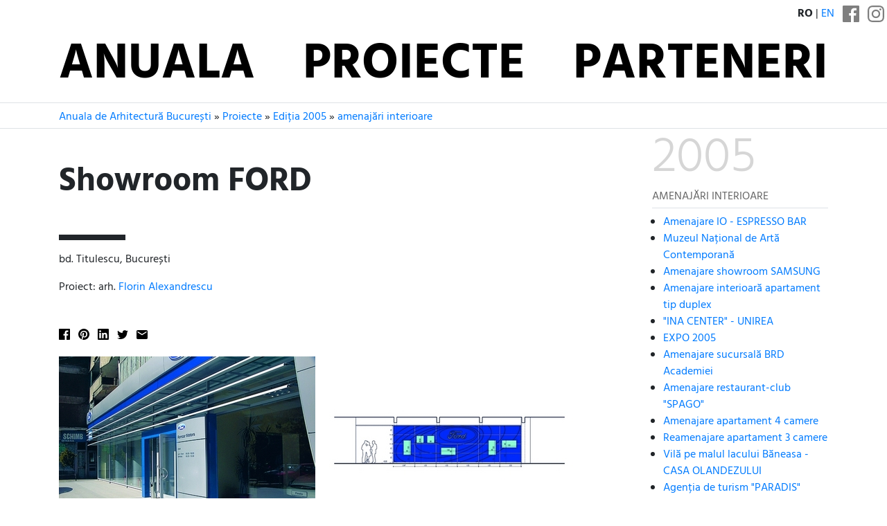

--- FILE ---
content_type: text/html; charset=utf-8
request_url: https://www.anuala.ro/proiecte/2005/amenajari/i15/
body_size: 6180
content:
<!DOCTYPE html>
<html lang="ro">
<head>
<meta charset="utf-8">
<meta name="viewport" content="width=device-width, initial-scale=1">
<title>Showroom FORD</title>
<link rel="stylesheet" type="text/css" href="/static/fonts/hind/fonts.css">
<link rel="stylesheet" type="text/css" href="/static/aab/bs43.hind400--434970.css">
<link rel="stylesheet" type="text/css" href="/static/aab/v2--170546540.css">
<link rel="stylesheet" type="text/css" href="/static/aab/colors--161408517.css">


<meta property="og:site_name" content="Anuala de Arhitectură București">




<meta property="og:image" content="http://www.anuala.ro/proiecte/2005/amenajari/i15/thumb.jpg">
<meta property="og:title" content="Showroom FORD">
<meta property="og:description" content="Showroom FORD – arh. Florin Alexandrescu">
<style>
#project-address { margin: 16px 0 }

.jury-prize,
.jury-prize:before {
    font-weight: bold;
}

.prize:before {
    display: inline;
    padding-right: 0.25rem;
}

.section-prize:before {
    content: "\2605";
    font-weight: bold;
}

.other-prize:before {
    display: inline;
    content: "\2606";
}
</style>

</head>
<body>

<div class="aa-header aa-bg-ff">
    <div class="aa-header-top">
        <div class="d-flex justify-content-end align-items-end text-right text-uppercase my-2">
            <span class="mr-2">
                <b>ro</b> | <a href="/en/projects/2005/interior_design/i15/">en</a>
            </span>
            <span class="aa-social-links">
                <a class="mx-1 aa-social-link" rel="noopener noreferrer" href="https://www.facebook.com/anuala.arhitectura">
                    <svg version="1.1" width="24" height="24" viewBox="0 0 25 25">
                        <path d="M 23.61979,0 H 1.38021 C 0.61849,0 0,0.61849 0,1.38021 V 23.61979 C 0,24.38151 0.61849,25 1.38021,25 H 12.5 V 15.10416 H 9.51172 V 11.45833 H 12.5 V 8.76302 c 0,-3.22917 2.23958,-4.98698 5.1237,-4.98698 1.3802,0 2.86458,0.10417 3.20963,0.14974 v 3.37239 h -2.29818 c -1.56901,0 -1.86849,0.74219 -1.86849,1.83594 v 2.32422 h 3.73698 l -0.48828,3.64583 h -3.2487 V 25 h 6.95313 C 24.38151,25 25,24.38151 25,23.61979 V 1.38021 C 25,0.61849 24.38151,0 23.61979,0 Z" />
                    </svg>
                </a><a class="mx-1 aa-social-link" rel="noopener noreferrer" href="https://www.instagram.com/anuala.arhitectura">
                    <svg version="1.1" width="24" height="24" viewBox="0 0 25 25">
                        <path d="m12.5 4.9583e-6c-3.3948 0-3.8205 0.014387-5.1538 0.075227-1.3305 0.060679-2.2391 0.27201-3.0343 0.58098-0.82199 0.31945-1.5191 0.74686-2.214 1.4418-0.69492 0.69491-1.1223 1.3921-1.4418 2.214-0.30899 0.79509-0.5203 1.7038-0.58103 3.0342-0.060822 1.3333-0.075204 1.7589-0.075204 5.1538 0 3.3948 0.014382 3.8205 0.075204 5.1537 0.060725 1.3305 0.27203 2.2391 0.58103 3.0342 0.31944 0.82199 0.74686 1.5191 1.4418 2.214 0.69494 0.69491 1.392 1.1223 2.214 1.4418 0.79511 0.30897 1.7038 0.5203 3.0343 0.58099 1.3333 0.06082 1.7589 0.07522 5.1538 0.07522 3.3948 0 3.8205-0.0144 5.1537-0.07522 1.3305-0.06069 2.2391-0.27201 3.0342-0.58099 0.82198-0.31944 1.5191-0.74686 2.214-1.4418 0.69491-0.69496 1.1223-1.3921 1.4418-2.214 0.30898-0.79509 0.5203-1.7038 0.58099-3.0342 0.06083-1.3333 0.07523-1.7589 0.07523-5.1537 0-3.3948-0.01439-3.8205-0.07523-5.1538-0.06068-1.3305-0.27201-2.2391-0.58099-3.0342-0.31945-0.82199-0.74686-1.5191-1.4418-2.214-0.69496-0.69491-1.3921-1.1223-2.214-1.4418-0.79509-0.30898-1.7038-0.5203-3.0342-0.58099-1.3333-0.060827-1.7589-0.075227-5.1537-0.075227v5.3333e-6m0 2.2522c3.3376 0 3.733 0.0128 5.051 0.072893 1.2187 0.055573 1.8806 0.25921 2.3211 0.43039 0.58347 0.22676 0.99987 0.49763 1.4373 0.93502 0.43744 0.43744 0.70831 0.85384 0.93507 1.4373 0.17118 0.44047 0.37482 1.1023 0.4304 2.3211 0.06013 1.3181 0.07289 1.7134 0.07289 5.0511 0 3.3376-0.0128 3.733-0.07289 5.051-0.05557 1.2187-0.25921 1.8806-0.4304 2.3211-0.22676 0.58347-0.49763 0.99986-0.93507 1.4373-0.43739 0.43744-0.85379 0.70831-1.4373 0.93506-0.44047 0.17118-1.1023 0.37482-2.3211 0.43038-1.3179 0.06015-1.7132 0.0729-5.051 0.0729-3.3379 0-3.7332-0.01275-5.0511-0.0729-1.2187-0.055568-1.8806-0.2592-2.3211-0.43038-0.58347-0.22675-0.99986-0.49762-1.4373-0.93506-0.4374-0.4374-0.70831-0.85379-0.93506-1.4373-0.17118-0.44047-0.3748-1.1023-0.4304-2.3211-0.060143-1.3181-0.07288-1.7134-0.07288-5.051 0-3.3377 0.012733-3.733 0.07288-5.0511 0.055608-1.2187 0.25922-1.8806 0.4304-2.3211 0.22675-0.58347 0.49764-0.99987 0.93504-1.4373 0.43742-0.43744 0.85381-0.70831 1.4373-0.93507 0.44047-0.17119 1.1023-0.37482 2.3211-0.43039 1.3181-0.060133 1.7134-0.072893 5.0511-0.072893"/>
                        <path d="m12.5 16.667c-2.3012 0-4.1667-1.8655-4.1667-4.1666 0-2.3012 1.8655-4.1667 4.1667-4.1667 2.3012 0 4.1666 1.8655 4.1666 4.1667 0 2.3012-1.8655 4.1666-4.1666 4.1666m0-10.586c-3.5451 0-6.4189 2.8738-6.4189 6.4189 0 3.5451 2.8738 6.4189 6.4189 6.4189 3.5451 0 6.4189-2.8738 6.4189-6.4189 0-3.5451-2.8738-6.4189-6.4189-6.4189"/>
                        <path d="m20.673 5.8275c0 0.82844-0.67159 1.5-1.5 1.5-0.82839 0-1.5-0.67154-1.5-1.5s0.67159-1.5 1.5-1.5c0.82844 0 1.5 0.67159 1.5 1.5"/>
                    </svg>
                </a>
            </span>
        </div>
        <div class="container">
        <ul class="nav justify-content-center text-uppercase d-flex aa-nav">
            <li class="nav-item flex-sm-fill"><a class="nav-link " href="/">Anuala</a></li>
            <li class="nav-item flex-sm-fill"><a class="nav-link " href="/proiecte/">Proiecte</a></li>
            <li class="nav-item flex-sm-fill"><a class="nav-link " href="/2025/parteneri/">Parteneri</a></li>
        </ul>
        </div>
    </div>
</div>

<div class="aa-breadcrumb ">
    <div class="container">
        <div class="aa-breadcrumb-items">
            <a href="/">Anuala de Arhitectură București</a> » <a href="/proiecte/">Proiecte</a> » <a href="/proiecte/2005/">Ediția 2005</a> » <a href="/proiecte/2005/amenajari/">amenajări interioare</a>
        </div>
    </div>
</div>

<div class="aa-page container">
    


<div class="row ">
    <div class="col">
        <div class="aa-hero aa-hero--short text-body">
            <h1 id="aa-project-title">Showroom FORD</h1>
            <div class="aa-deco aa-bg-00">
                <div id="project-address">bd. Titulescu, București</div>
                <div id="project-authors">
                    Proiect: arh. <a href="/proiecte/autori/florin-alexandrescu/">Florin Alexandrescu</a>
                </div>
            </div>
        </div>

        <div class="mb-4 aa-share-black aa-share-small"><ul class="aa-share"><li class="aa-share-item"><a class="aa-share-facebook js-link-popup" href="https://www.facebook.com/sharer/sharer.php?u=https://www.anuala.ro/proiecte/2005/amenajari/i15/"> </a></li><li class="aa-share-item"><a class="aa-share-pinterest" id="js-link-pinterest" href="#"> </a></li><li class="aa-share-item"><a class="aa-share-linkedin js-link-popup" href="https://www.linkedin.com/cws/share?url=https://www.anuala.ro/proiecte/2005/amenajari/i15/"> </a></li><li class="aa-share-item"><a class="aa-share-twitter js-link-popup" href="https://twitter.com/share?text=Showroom%20FORD&amp;url=https://www.anuala.ro/proiecte/2005/amenajari/i15/"> </a></li><li class="aa-share-item"><a class="aa-share-email" href="mailto:?subject=Showroom%20FORD&amp;body=https://www.anuala.ro/proiecte/2005/amenajari/i15/"> </a></li></ul>
</div>

        <div class="aa-project-info">
            

                <div id="project-media" class=""><img class="project-media-image" src="/proiecte/2005/amenajari/i15/01.jpg" alt=""> <img class="project-media-image" src="/proiecte/2005/amenajari/i15/02.jpg" alt=""> <img class="project-media-image" src="/proiecte/2005/amenajari/i15/03.jpg" alt=""> <img class="project-media-image" src="/proiecte/2005/amenajari/i15/04.jpg" alt=""></div>

                <p><b>Comentariul autorului</b></p>
                <p>Amenajarea spaţiului situat la parterul unui imobil de locuinţe pe bulevardul Nicolae Titulescu nr. 16, cu suprafaţa utilă de 220 mp, a urmărit obţinerea unei imagini de calitate, într-o arhitectură urbană modernă şi personalizată, adecvată atât funcţiunilor cuprinse cât şi nivelului de confort cerut de către beneficiar. Soluţia adoptată a căutat să integreze reglementările producătorului Ford impuse dealerilor săi din sectorul european. Funcţiunea principală este spaţiul de expunere şi recapţie clienţi amenajat în zona de 5 travee a faţadei dinspre bulevardul N. Titulescu. În afara acestei funcţiuni, spaţiul cuprinde şi o zonă de birouri cu anexele aferente.</p>
<p>Conformarea exterioară exprimă atât separaţia volumului amenajat faţă de volumul întregii clădiri cât şi încercarea de sugestie a armoniei cu obiectul expus: texturi metalice pe suprafeţe netede cu îmbinări mecanice (caroserie), suprafaţa vitrată mare (parbriz), elemente repetitive - parasolare (grile de radiaţie). </p>
<p>La interior, "universul Ford" este prezent atât prin obiectul expus cât şi prin "ferestrele" către lumea în care obiectul trăieşte - relaţia om-automobil. Pardoseala din gresie porţelanată gri rugos aduce obiectul expus în relaţia normală cu asfaltul autostrăzilor, în timp ce suprafaţa de lemn din faţa intrării aduce o notă de relaxare în relaţia vânzător-client. Prin culorile naturale şi pastelate de la interior, prin lipsa accentelor stridente, sugestia conduce către o stare de confort şi siguranţă. Lămpile reflectoarelor coborând din plafon sugerează ideea de spaţiu de expunere, de obiect în vitrină.</p>


            


            <br><br>

            
            
            
<p class="my-4">Alte lucrări cu aceiași autori:</p>

<div class="aa-project-list">




<div class="mb-3 aa-project-mini">
        <a href="/proiecte/2017/107/" class="d-inline-flex text-body">
        <img class="mr-2" src="/proiecte/2017/107/01m.jpg" width="58" height="58" alt="">        <div class="pl-2">
            <div>Ediția 2017, secțiunea Arhitectura locuinței</div>
            <div class="text-primary"><b class="prj-title">Casă in nordul Bucureștiului</b></div>            <div>arh. Florin Alexandrescu, arh. Iulia Decuseară</div>        </div>
        </a>
</div>






<div class="mb-3 aa-project-mini">
        <a href="/proiecte/2016/182/" class="d-inline-flex text-body">
        <img class="mr-2" src="/proiecte/2016/182/01m.jpg" width="58" height="58" alt="">        <div class="pl-2">
            <div>Ediția 2016, secțiunea arhitectura spațiului interior</div>
            <div class="text-primary"><b class="prj-title">Loft in Cotroceni</b></div>            <div>arh. Florin Alexandrescu</div>        </div>
        </a>
</div>






<div class="mb-3 aa-project-mini">
        <a href="/proiecte/2015/102/" class="d-inline-flex text-body">
        <img class="mr-2" src="/proiecte/2015/102/01m.jpg" width="58" height="58" alt="">        <div class="pl-2">
            <div>Ediția 2015, secțiunea arhitectura neconstruită / Proiecte neconstruite</div>
            <div class="text-primary"><b class="prj-title">Biserica Ortodoxă pentru comunități mici</b></div>            <div>arh. Florin Alexandrescu, arh. Iulia Decuseară</div>        </div>
        </a>
</div>






<div class="mb-3 aa-project-mini">
        <a href="/proiecte/2015/103/" class="d-inline-flex text-body">
        <img class="mr-2" src="/proiecte/2015/103/01m.jpg" width="58" height="58" alt="">        <div class="pl-2">
            <div>Ediția 2015, secțiunea arhitectura neconstruită / Proiecte neconstruite</div>
            <div class="text-primary"><b class="prj-title">Extindere locuință unifamilială</b></div>            <div>arh. Florin Alexandrescu, arh. Iulia Decuseară</div>        </div>
        </a>
</div>






<div class="mb-3 aa-project-mini">
        <a href="/proiecte/2012/arhitectura-social-culturale/aa20/" class="d-inline-flex text-body">
        <img class="mr-2" src="/proiecte/2012/arhitectura-social-culturale/aa20//01m.jpg" width="58" height="58" alt="">        <div class="pl-2">
            <div>Ediția 2012, secțiunea arhitectură / social-culturale</div>
            <div class="text-primary"><b class="prj-title">Showroom multibrand Țiriac Auto</b></div>            <div>arh. Florin Alexandrescu</div>        </div>
        </a>
</div>






<div class="mb-3 aa-project-mini">
        <a href="/proiecte/2010/arhitectura/a29/" class="d-inline-flex text-body">
        <img class="mr-2" src="/proiecte/2010/arhitectura/a29//01m.jpg" width="58" height="58" alt="">        <div class="pl-2">
            <div>Ediția 2010, secțiunea arhitectură</div>
            <div class="text-primary"><b class="prj-title">Complex de clădiri de birouri în Mogoșoaia</b></div>            <div>arh. Florin Alexandrescu</div>        </div>
        </a>
</div>






<div class="mb-3 aa-project-mini">
        <a href="/proiecte/2010/amenajari/i05/" class="d-inline-flex text-body">
        <img class="mr-2" src="/proiecte/2010/amenajari/i05//01m.jpg" width="58" height="58" alt="">        <div class="pl-2">
            <div>Ediția 2010, secțiunea amenajări interioare</div>
            <div class="text-primary"><b class="prj-title">Amenajare salon de înfrumusețare</b></div>            <div>arh. Florin Alexandrescu</div>        </div>
        </a>
</div>






<div class="mb-3 aa-project-mini">
        <a href="/proiecte/2010/amenajari/i06/" class="d-inline-flex text-body">
        <img class="mr-2" src="/proiecte/2010/amenajari/i06//01m.jpg" width="58" height="58" alt="">        <div class="pl-2">
            <div>Ediția 2010, secțiunea amenajări interioare</div>
            <div class="text-primary"><b class="prj-title">Amenajare spațiu birouri pentru o companie IT multinațională</b></div>            <div>arh. Florin Alexandrescu</div>        </div>
        </a>
</div>






<div class="mb-3 aa-project-mini">
        <a href="/proiecte/2009/arhitectura/a07/" class="d-inline-flex text-body">
        <img class="mr-2" src="/proiecte/2009/arhitectura/a07//01m.jpg" width="58" height="58" alt="">        <div class="pl-2">
            <div>Ediția 2009, secțiunea arhitectură</div>
            <div class="text-primary"><b class="prj-title">Imobil de locuințe cu magazin la parter – str. Litovoi, București</b></div>            <div>arh. Florin Alexandrescu, arh. Ioana Mărcușeanu</div>        </div>
        </a>
</div>






<div class="mb-3 aa-project-mini">
        <a href="/proiecte/2008/arhitectura/a26/" class="d-inline-flex text-body">
        <img class="mr-2" src="/proiecte/2008/arhitectura/a26//01m.jpg" width="58" height="58" alt="">        <div class="pl-2">
            <div>Ediția 2008, secțiunea arhitectură</div>
            <div class="text-primary"><b class="prj-title">Centrul Informatic BRD</b></div>            <div>arh. Florin Alexandrescu</div>        </div>
        </a>
</div>






<div class="mb-3 aa-project-mini">
        <a href="/proiecte/2006/arhitectura/a19/" class="d-inline-flex text-body">
        <img class="mr-2" src="/proiecte/2006/arhitectura/a19//01m.jpg" width="58" height="58" alt="">        <div class="pl-2">
            <div>Ediția 2006, secțiunea arhitectură</div>
            <div class="text-primary"><b class="prj-title">Amenajare showroom auto FORD</b></div>            <div>arh. Florin Alexandrescu, arh. Ioana Mărcușeanu</div>        </div>
        </a>
</div>






<div class="mb-3 aa-project-mini">
        <a href="/proiecte/2004/arhitectura/a14/" class="d-inline-flex text-body">
        <img class="mr-2" src="/proiecte/2004/arhitectura/a14//01m.jpg" width="58" height="58" alt="">        <div class="pl-2">
            <div>Ediția 2004, secțiunea arhitectură</div>
            <div class="text-primary"><b class="prj-title">Imobil de birouri - Sediu Romtelecom</b></div>            <div>arh. Florin Alexandrescu, arh. Ioana Mărcușeanu, arh. Florin Neagoe</div>        </div>
        </a>
</div>






<div class="mb-3 aa-project-mini">
        <a href="/proiecte/2003/arhitectura/a06/" class="d-inline-flex text-body">
        <img class="mr-2" src="/proiecte/2003/arhitectura/a06//01m.jpg" width="58" height="58" alt="">        <div class="pl-2">
            <div>Ediția 2003, secțiunea arhitectură</div>
            <div class="text-primary"><b class="prj-title">Imobil de birouri</b></div>            <div>arh. Florin Alexandrescu, arh. Marius Turcu</div>        </div>
        </a>
</div>


</div>


        </div>
    </div>


    <div class="col-lg-3 pl-3 position-relative">
        <div class="sticky-top">
            <div class="border-bottom pb-1 mb-2">
                <div class="display-3" style="color: #d6d6d6;">2005</div>
                <div style="text-transform: uppercase; color: #666;">amenajări interioare</div>
            </div>
            <ul style="margin-left: 1rem; padding-left: 0">
                <li><a href="/proiecte/2005/amenajari/i01/">Amenajare IO - ESPRESSO BAR</a></li>                <li><a href="/proiecte/2005/amenajari/i02/">Muzeul Național de Artă Contemporană</a></li>                <li><a href="/proiecte/2005/amenajari/i04/">Amenajare showroom SAMSUNG</a></li>                <li><a href="/proiecte/2005/amenajari/i03/">Amenajare interioară apartament tip duplex</a></li>                <li><a href="/proiecte/2005/amenajari/i05/">"INA CENTER" - UNIREA</a></li>                <li><a href="/proiecte/2005/amenajari/i06/">EXPO 2005</a></li>                <li><a href="/proiecte/2005/amenajari/i07/">Amenajare sucursală BRD Academiei</a></li>                <li><a href="/proiecte/2005/amenajari/i08/">Amenajare restaurant-club "SPAGO"</a></li>                <li><a href="/proiecte/2005/amenajari/i09/">Amenajare apartament 4 camere</a></li>                <li><a href="/proiecte/2005/amenajari/i10/">Reamenajare apartament 3 camere</a></li>                <li><a href="/proiecte/2005/amenajari/i11/">Vilă pe malul lacului Băneasa - CASA OLANDEZULUI</a></li>                <li><a href="/proiecte/2005/amenajari/i12/">Agenția de turism "PARADIS"</a></li>                <li><a href="/proiecte/2005/amenajari/i13/">Reabilitare/amenajare spațiu recepție editura HUMANITAS</a></li>                <li><a href="/proiecte/2005/amenajari/i14/">Restaurare, remodelare apartament în vilă interbelică - interior pictural</a></li>                <li><strong>Showroom FORD</strong></li>                <li><a href="/proiecte/2005/amenajari/i16/">Reamenajare restaurant "CASA DOINA-LA PARC"</a></li>                <li><a href="/proiecte/2005/amenajari/i17/">Amenajare stand Fundația RESO</a></li>                <li><a href="/proiecte/2005/amenajari/i18/">GLOBAL, centru de materiale de construcții</a></li>                <li><a href="/proiecte/2005/amenajari/i19/">Centrul comercial ORHIDEEA</a></li>            </ul>
        </div>
    </div>
</div>


</div>


<div class="aa-footer py-4 aa-bg-15">
    <div class="container mb-4">
        <div class="row">
            <div class="col-md-8">
                <a href="https://www.oar-bucuresti.ro/contact/" class="aa-nohover">
                    <div class="mb-3">
                            Un eveniment <b>OAR București</b>
                    </div>
                    <img style="height: 4rem" src="/img/sigla-oar-bucuresti-alb.svg" alt="">
                </a>
            </div>
            <div class="col-md-4 text-right">
                <div class="mb-3">
                    <a class="aa-btn-outline aa-btn-outline-" href="https://www.oar-bucuresti.ro/anunturi/abonare/">Abonare newsletter</a>
                </div>
                <div class="aa-footer-social-links">
                    Urmăriți-ne pe:

                    <a href="https://www.instagram.com/anuala.arhitectura/"><img class="px-1 mx-1" height="20" src="/img/v2/instagram-white.svg" alt="Sigla Instagram" title="Anuala pe Instagram"></a>
                    <a href="https://www.facebook.com/anuala.arhitectura"><img class="pl-2" height="20" src="/img/v2/facebook-white.svg" alt="Sigla Facebook" title="Anuala pe Facebook"></a>
                </div>
            </div>
        </div>
    </div>

    <div class="text-center" style="border-top: 1px solid #fff; opacity: 0.6">
        <div class="container  my-3">
            Ediții:
            <a href="/2025/">2025</a>
            <a href="/2024/">2024</a>
            <a href="/2023/">2023</a>
            <a href="/2022/">2022</a>
            <a href="/2021/">2021</a>
            <a href="/2020/">2020</a>
            <a href="/2019/">2019</a>
            <a href="/2018/">2018</a>
            <a href="/2017/">2017</a>
            <a href="/2016/">2016</a>
            <a href="/2015/">2015</a>
            <a href="/2014/">2014</a>
            <a href="/2013/">2013</a>
            <a href="/2012/">2012</a>
            <a href="/2011/">2011</a>
            <a href="/2010/">2010</a>
            <a href="/2009/">2009</a>
            <a href="/2008/">2008</a>
            <a href="/2007/">2007</a>
            <a href="/2006/">2006</a>
            <a href="/2005/">2005</a>
            <a href="/2004/">2004</a>
            <a href="/2003/">2003</a>
        </div>
    </div>
</div>

<script type="text/javascript" src="/static/aab/share--5720094.js"></script>

</body>
</html>




--- FILE ---
content_type: text/css
request_url: https://www.anuala.ro/static/fonts/hind/fonts.css
body_size: 464
content:
/* hind-300 - latin-ext_latin */
@font-face {
  font-family: 'Hind';
  font-style: normal;
  font-weight: 300;
  src: url('hind-v10-latin-ext_latin-300.eot'); /* IE9 Compat Modes */
  src: local('Hind Light'), local('Hind-Light'),
       url('hind-v10-latin-ext_latin-300.eot?#iefix') format('embedded-opentype'), /* IE6-IE8 */
       url('hind-v10-latin-ext_latin-300.woff2') format('woff2'), /* Super Modern Browsers */
       url('hind-v10-latin-ext_latin-300.woff') format('woff'), /* Modern Browsers */
       url('hind-v10-latin-ext_latin-300.ttf') format('truetype'), /* Safari, Android, iOS */
       url('hind-v10-latin-ext_latin-300.svg#Hind') format('svg'); /* Legacy iOS */
}
/* hind-regular - latin-ext_latin */
@font-face {
  font-family: 'Hind';
  font-style: normal;
  font-weight: 400;
  src: url('hind-v10-latin-ext_latin-regular.eot'); /* IE9 Compat Modes */
  src: local('Hind Regular'), local('Hind-Regular'),
       url('hind-v10-latin-ext_latin-regular.eot?#iefix') format('embedded-opentype'), /* IE6-IE8 */
       url('hind-v10-latin-ext_latin-regular.woff2') format('woff2'), /* Super Modern Browsers */
       url('hind-v10-latin-ext_latin-regular.woff') format('woff'), /* Modern Browsers */
       url('hind-v10-latin-ext_latin-regular.ttf') format('truetype'), /* Safari, Android, iOS */
       url('hind-v10-latin-ext_latin-regular.svg#Hind') format('svg'); /* Legacy iOS */
}
/* hind-500 - latin-ext_latin */
@font-face {
  font-family: 'Hind';
  font-style: normal;
  font-weight: 500;
  src: url('hind-v10-latin-ext_latin-500.eot'); /* IE9 Compat Modes */
  src: local('Hind Medium'), local('Hind-Medium'),
       url('hind-v10-latin-ext_latin-500.eot?#iefix') format('embedded-opentype'), /* IE6-IE8 */
       url('hind-v10-latin-ext_latin-500.woff2') format('woff2'), /* Super Modern Browsers */
       url('hind-v10-latin-ext_latin-500.woff') format('woff'), /* Modern Browsers */
       url('hind-v10-latin-ext_latin-500.ttf') format('truetype'), /* Safari, Android, iOS */
       url('hind-v10-latin-ext_latin-500.svg#Hind') format('svg'); /* Legacy iOS */
}
/* hind-700 - latin-ext_latin */
@font-face {
  font-family: 'Hind';
  font-style: normal;
  font-weight: 700;
  src: url('hind-v10-latin-ext_latin-700.eot'); /* IE9 Compat Modes */
  src: local('Hind Bold'), local('Hind-Bold'),
       url('hind-v10-latin-ext_latin-700.eot?#iefix') format('embedded-opentype'), /* IE6-IE8 */
       url('hind-v10-latin-ext_latin-700.woff2') format('woff2'), /* Super Modern Browsers */
       url('hind-v10-latin-ext_latin-700.woff') format('woff'), /* Modern Browsers */
       url('hind-v10-latin-ext_latin-700.ttf') format('truetype'), /* Safari, Android, iOS */
       url('hind-v10-latin-ext_latin-700.svg#Hind') format('svg'); /* Legacy iOS */
}



--- FILE ---
content_type: image/svg+xml
request_url: https://www.anuala.ro/static/aab/social/black/facebook.svg
body_size: 503
content:
<?xml version="1.0" encoding="UTF-8" standalone="no"?>
<svg
   xmlns="http://www.w3.org/2000/svg"
   height="64"
   width="64"
   version="1.1"
   viewBox="0 0 64 64"
   >
  <path
     d="M 3.5555556,0 A 3.5555556,3.5555556 0 0 0 0,3.555556 V 60.444445 A 3.5555556,3.5555556 0 0 0 3.5555556,64 H 34.1875 V 39.253472 H 25.875 v -0.01736 -9.671875 -0.01736 h 8.293403 v -7.111111 c 0,-8.266666 5.066666,-12.774305 12.444444,-12.774305 a 68.853333,68.853333 0 0 1 5.649306,0.282986 68.853333,68.853333 0 0 1 1.470486,0.0816 68.853333,68.853333 0 0 1 0.329861,0.01909 v 0.01563 a 68.853333,68.853333 0 0 1 0.01736,0.0018 v 8.604122 H 54.0625 v 0.01736 h -5.08507 c -3.507777,0 -4.545468,1.463281 -4.75,3.704861 -0.02814,0.31525 -0.03993,0.645608 -0.03993,0.989583 -8e-6,0.006 0,0.01133 0,0.01736 v 6.151042 h 9.590277 l -0.0018,0.01736 h 0.0018 L 52.532985,39.25349 H 44.1875 V 64 H 60.444445 A 3.5555556,3.5555556 0 0 0 64,60.444445 V 3.555556 A 3.5555556,3.5555556 0 0 0 60.444445,0 Z" />
</svg>
